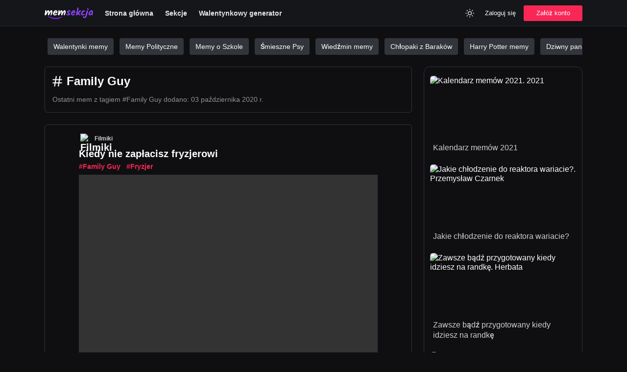

--- FILE ---
content_type: text/html; charset=utf-8
request_url: https://memsekcja.pl/tag/family-guy
body_size: 7590
content:
<!DOCTYPE html>
<html lang="pl">
<head>
  <meta charset="utf-8" />
  <link rel="preconnect" href="https://fundingchoicesmessages.google.com" />
  <link rel="preconnect" href="https://memy.memsekcja.pl" />
  <link rel="dns-prefetch" href="https://pagead2.googlesyndication.com" />
  <link rel="dns-prefetch" href="https://memy.memsekcja.pl" />
  

  <meta http-equiv="Content-Security-Policy" content="frame-src * 'unsafe-inline' 'unsafe-eval'; script-src * 'unsafe-inline' 'unsafe-eval'; worker-src * 'unsafe-inline' 'unsafe-eval'" />
  <link rel="preload" href="/build/ad-placeholder-light.f28b9995.svg" as="image" />
  <link rel="preload" href="/build/roboto-latin-ext-400-normal.5dc81269.woff2" as="font" type="font/woff2" crossorigin="anonymous" />
  <link rel="preload" href="/build/roboto-latin-ext-500-normal.0b0e1ce9.woff2" as="font" type="font/woff2" crossorigin="anonymous" />
  <link rel="preload" href="/build/roboto-latin-ext-700-normal.f74422f6.woff2" as="font" type="font/woff2" crossorigin="anonymous" />
  <link rel="preload" href="https://memy.memsekcja.pl/videos/D6oPiK2.mem.mp4" as="video" type="video/mp4" crossorigin="anonymous" />
  
  <link rel="preload" href="/build/main.css?v=ldYwGC79Q" as="style" crossorigin="anonymous" />
  <link rel="stylesheet" href="/build/main.css?v=ldYwGC79Q" crossorigin="anonymous" />
  <meta name="viewport" content="width=device-width, initial-scale=1, maximum-scale=5" />
  <link rel="apple-touch-icon" sizes="180x180" href="/apple-touch-icon.png?v=ldYwGC79Q" />
  <link rel="icon" type="image/png" sizes="32x32" href="/favicon-32x32.png?v=ldYwGC79Q" />
  <link rel="icon" type="image/png" sizes="16x16" href="/favicon-16x16.png?v=ldYwGC79Q" />
  <link rel="manifest" href="/site.webmanifest?v=ldYwGC79Q" />
  <link rel="mask-icon" href="/safari-pinned-tab.svg?v=ldYwGC79Q" color="#4000d4">
  <meta name="msapplication-TileColor" content="#151515" />
  <meta name="theme-color" content="#151515" />
  <title>Family  Guy - Najlepsze memy | MemSekcja</title>
  <meta property="og:title" content="Family  Guy - Najlepsze memy | MemSekcja" />
  <meta name="twitter:title" property="twitter:title" content="Family  Guy - Najlepsze memy | MemSekcja" />
  <meta name="description" content="Aktualne memy, zabawne gify i śmieszne filmiki oznaczone tagiem Family  Guy. MemSekcja.pl to zdecydowanie najlepszy serwis z memami w Polsce. Sprawdź!" />
  <meta property="og:description" content="Aktualne memy, zabawne gify i śmieszne filmiki oznaczone tagiem Family  Guy. MemSekcja.pl to zdecydowanie najlepszy serwis z memami w Polsce. Sprawdź!" />
  <meta name="twitter:description" content="Aktualne memy, zabawne gify i śmieszne filmiki oznaczone tagiem Family  Guy. MemSekcja.pl to zdecydowanie najlepszy serwis z memami w Polsce. Sprawdź!" />
  <meta property="og:image" content="https://memsekcja.pl/memsekcja-cover.png" /> 
  <meta property="og:image:url" content="https://memsekcja.pl/memsekcja-cover.png" /> 
  <meta property="og:image:type" content="image/jpeg" /> 
  <meta property="og:image:width" content="1200" /> 
  <meta property="og:image:height" content="630" /> 
  <meta name="twitter:image" content="https://memsekcja.pl/memsekcja-cover.png" />
  <meta property="og:site_name" content="MEMSEKCJA.pl" />
  <meta name="twitter:site" content="@memsekcja" />
  <meta name="twitter:card" content="summary_large_image" />
  <meta property="og:type" content="website" />
  <meta property="fb:app_id" content="802954483869338" />
  <meta property="og:url" content="https://memsekcja.pl/tag/family-guy" />
  <link rel="canonical" href="https://memsekcja.pl/tag/family-guy" />
  
  <script type="application/ld+json">{ "@context": "https://schema.org", "@type": "Organization", "name": "MemSekcja.pl", "url": "https://memsekcja.pl", "logo": "https://memsekcja.pl/android-chrome-512x512.png?v=ldYwGC79Q", "sameAs": ["https://www.facebook.com/memsekcja", "https://twitter.com/memsekcja", "https://www.instagram.com/memsekcja", "https://www.youtube.com/memsekcja", "https://pinterest.com/memsekcja", "https://www.tiktok.com/@memsekcja"] }</script>
  <script type="application/ld+json">{"@context":"http://schema.org","@type":"ItemList","mainEntityOfPage":{"@type":"CollectionPage","@id":"https://memsekcja.pl/tag/family-guy/","lastReviewed":"2020-10-03T09:54:52.668Z"},"itemListElement":[{"@type":"ListItem","position":1,"url":"https://memsekcja.pl/mem/kiedy-nie-zaplacisz-fryzjerowi/D6oPiK2"},{"@type":"ListItem","position":2,"url":"https://memsekcja.pl/mem/niewidzialna-petla/D91-sDVpx"},{"@type":"ListItem","position":3,"url":"https://memsekcja.pl/mem/jak-obejsc-zakaz-prostytucji/sZN4NO1er"}]}</script>

</head>
<body class="dark">
  <header class="header">
    <div class="header-content">
      <a class="_logo" href="/" title="Śmieszne Memy">
        <img class="logo" src="/logo_memsekcja_white.svg" alt="Śmieszne Memy" width="99" height="24" />
      </a>
      <nav class="nav nav-desktop">
        <ul class="nav-list">
          <li>
            <a href="/">
              Strona główna
            </a>
          </li>
          <li>
            <a href="/sekcje">
               Sekcje
            </a>
          </li>
          <li>
            <a href="/kartki-walentynkowe">
               Walentynkowy generator
            </a>
          </li>
        </ul>
      </nav>
      <div class="nav-right">
        <div class="usability">
          <button class="btn btn-header btn-square theme-toggle" aria-label="Zmień kolor">
            <svg width="20" height="20" viewBox="0 0 24 24" fill="none" xmlns="http://www.w3.org/2000/svg"><path d="M17.5 17.5L19 19M20 12H22M6.5 6.5L5 5M17.5 6.5L19 5M6.5 17.5L5 19M2 12H4M12 2V4M12 20V22M16 12C16 14.2091 14.2091 16 12 16C9.79086 16 8 14.2091 8 12C8 9.79086 9.79086 8 12 8C14.2091 8 16 9.79086 16 12Z" stroke="currentColor" stroke-width="1.5" stroke-linecap="round" stroke-linejoin="round"></path></svg>
          </button>
        </div>
        <div class="nav-login nav-desktop">
          <button class="btn btn-header login-toggle">Zaloguj się</button>
          <button class="btn btn-primary btn-md register-toggle">Załóż konto</button>
        </div>
        <div class="nav-mobile">
          <div class="dropdown">
            <button class="dropdown-toggle btn-menu" aria-label="Menu">
              <svg width="30" height="30" viewBox="0 0 24 24" fill="none" xmlns="http://www.w3.org/2000/svg">
                <line x1="5" y1="7" x2="19" y2="7" stroke="currentColor" stroke-width="1.5" stroke-linecap="round" stroke-linejoin="round"></line>
                <line x1="5" y1="12" x2="19" y2="12" stroke="currentColor" stroke-width="1.5" stroke-linecap="round" stroke-linejoin="round"></line>
                <line x1="5" y1="17" x2="19" y2="17" stroke="currentColor" stroke-width="1.5" stroke-linecap="round" stroke-linejoin="round"></line>
              </svg>
            </button>
            <div class="dropdown-menu hidden">
              <ul class="dropdown-list">
                <li class="dropdown-item">
                  <a href="/">
                    <svg width="24" height="24" viewBox="0 0 24 24" fill="none" xmlns="http://www.w3.org/2000/svg"><path d="M3 10.25V20C3 20.5523 3.44771 21 4 21H8.42857C8.98086 21 9.42857 20.5523 9.42857 20V13.2857H14.5714V20C14.5714 20.5523 15.0191 21 15.5714 21H20C20.5523 21 21 20.5523 21 20V10.25C21 9.93524 20.8518 9.63885 20.6 9.45L12 3L3.4 9.45C3.14819 9.63885 3 9.93524 3 10.25Z" stroke="currentColor" stroke-width="1.5" stroke-linecap="round" stroke-linejoin="round"></path></svg>
                    Strona główna
                  </a>
                </li>
                <li class="dropdown-item">
                  <a href="/nowe">
                    <svg width="24" height="24" viewBox="0 0 24 24" fill="none" xmlns="http://www.w3.org/2000/svg"><circle cx="12" cy="12" r="10" stroke="currentColor" stroke-width="1.5" stroke-linecap="round" stroke-linejoin="round"></circle><path d="M12 6V12L16 16" stroke="currentColor" stroke-width="1.5" stroke-linecap="round" stroke-linejoin="round"></path></svg>
                    Poczekalnia
                  </a>
                </li>
                  <li class="dropdown-item">
                  <button class="login-toggle">
                    <svg width="24" height="24" viewBox="0 0 24 24" fill="none" xmlns="http://www.w3.org/2000/svg"><path d="M20 12H9" stroke="currentColor" stroke-width="1.5" stroke-linecap="round" stroke-linejoin="round"></path><path d="M16 7L21 12L16 17" stroke="currentColor" stroke-width="1.5" stroke-linecap="round" stroke-linejoin="round"></path><path d="M3 3L3 21" stroke="currentColor" stroke-width="1.5" stroke-linecap="round" stroke-linejoin="round"></path></svg>
                   Dodaj mem
                  </button>
                </li>
                <li class="dropdown-item">
                  <a href="/sekcje">
                    <svg width="24" height="24" viewBox="0 0 24 24" fill="none" xmlns="http://www.w3.org/2000/svg"><rect x="3" y="3" width="9" height="9" rx="1" stroke="currentColor" stroke-width="1.5" stroke-linecap="round" stroke-linejoin="round"></rect><rect x="16" y="16" width="5" height="5" rx="0.5" stroke="currentColor" stroke-width="1.5" stroke-linecap="round" stroke-linejoin="round"></rect><rect x="16" y="7" width="5" height="5" rx="0.5" stroke="currentColor" stroke-width="1.5" stroke-linecap="round" stroke-linejoin="round"></rect><rect x="7" y="16" width="5" height="5" rx="0.5" stroke="currentColor" stroke-width="1.5" stroke-linecap="round" stroke-linejoin="round"></rect></svg>
                    Sekcje
                  </a>
                </li>
                
                <li class="dropdown-item">
                  <button class="login-toggle">
                    <svg width="24" height="24" viewBox="0 0 24 24" fill="none" xmlns="http://www.w3.org/2000/svg"><path d="M20 12H9" stroke="currentColor" stroke-width="1.5" stroke-linecap="round" stroke-linejoin="round"></path><path d="M16 7L21 12L16 17" stroke="currentColor" stroke-width="1.5" stroke-linecap="round" stroke-linejoin="round"></path><path d="M3 3L3 21" stroke="currentColor" stroke-width="1.5" stroke-linecap="round" stroke-linejoin="round"></path></svg>
                    Zaloguj się
                  </button>
                </li>
                <li class="dropdown-item">
                  <button class="register-toggle">
                    <svg width="24" height="24" viewBox="0 0 24 24" fill="none" xmlns="http://www.w3.org/2000/svg"><circle cx="9" cy="7" r="4" stroke="currentColor" stroke-width="1.5" stroke-linecap="round" stroke-linejoin="round"></circle><path d="M2 21V17C2 15.8954 2.89543 15 4 15H14C15.1046 15 16 15.8954 16 17V21" stroke="currentColor" stroke-width="1.5" stroke-linecap="round" stroke-linejoin="round"></path><path d="M19 8V14M16 11H22" stroke="currentColor" stroke-width="1.5" stroke-linecap="round" stroke-linejoin="round"></path></svg>
                    Załóż konto
                  </button>
                </li>
              </ul>
            </div>
          </div>
        </div>
    </div>
  </header>  <main class="container">
    <div class="promoted-tags">
      <a href="/sekcja/walentynki-memy">Walentynki memy</a>
      <a href="/sekcja/polityka">Memy Polityczne</a>
      <a href="/sekcja/memy-o-szkole">Memy o Szkole</a>
      <a href="/sekcja/psy">Śmieszne Psy</a>
      <a href="/sekcja/wiedzmin">Wiedźmin memy</a>
      <a href="/sekcja/chlopaki-z-barakow">Chłopaki z Baraków</a>
      <a href="/sekcja/harry-potter">Harry Potter memy</a>
      <a href="/sekcja/pan-ze-stocka">Dziwny pan ze stocku</a>
      <a href="/sekcja/robert-maklowicz">Robert Makłowicz memy</a>
      <a href="/tag/praca">Praca</a>
      <a href="/tag/grzegorz-floryda">Grzegorz Floryda memy</a>
      <a href="/tag/podlasie-memy">Podlasie Memy</a>
      <a href="/tag/święty-mikołaj">Święty Mikołaj</a>
      <a href="/tag/bmw">BMW memy</a>
      <a href="/tag/miłego-wtorku">Miłego wtorku</a>
      <a href="/tag/łukasz-mejza">Łukasz Mejza memy</a>
      <a href="/tag/inflacja">Inflacja memy</a>
      <a href="/tag/pis">PiS memy</a>
      <a href="https://krzyzowkaa.pl/">Hasła i definicje do krzyżówek</a>
      <a href="https://ireceivesms.com/">Receive SMS online</a>
    </div>
    

    <div class="memes">
    <div class="content">
        <div class="card">
           <script type="application/ld+json"> { "@context": "https://schema.org", "@type": "BreadcrumbList", "itemListElement": [ { "@type": "ListItem", "position": 1, "name": "Tag", "item": "https://memsekcja.pl/tagi/" }, { "@type": "ListItem", "position": 2, "name": "Family  Guy", "item": "https://memsekcja.pl/tag/family-guy/" } ] }</script>
            <div class="page-tag-title">
                <svg width="26" height="26" viewBox="0 0 24 24" fill="none" xmlns="http://www.w3.org/2000/svg"><path d="M4 9H20M4 15H20M10 3L7 21M17 3L14 21" stroke="currentColor" stroke-width="2" stroke-linecap="round" stroke-linejoin="round"></path></svg>
                <h1>Family  Guy</h1>
            </div>
                <p class="meme-meta tag-meta">
                    <span class="meme-date">
                        Ostatni mem z tagiem #Family  Guy dodano:
                        <time dateTime="2020-10-03T09:54:52.668Z">03 października 2020 r.</time>
                    </span>
                </p>
        </div>
            
            <article class="card meme">
              <div class="meme-head">
                 <h2 class="title">
                  <div class="meme-category">
                    <a href="/sekcja/filmy" class="category">
                      <img
                        
                        width="20"
                        height="20"
                        
                        
                        src="https://memy.memsekcja.pl/categories/ds2kGYuDa.png"
                        alt="Filmiki"
                      />
                      <span>
                        Filmiki
                      </span>
                    </a>
                  </div>
                  <a class="meme-link" href=/mem/kiedy-nie-zaplacisz-fryzjerowi/D6oPiK2>
                   Kiedy nie zapłacisz fryzjerowi
                  </a>
                  </h2>
                <div class="meme-meta">
                  <div class="meme-tags">
                      <a class="meme-tag" href="/tag/family-guy">#Family  Guy</a>
                      <a class="meme-tag" href="/tag/fryzjer">#Fryzjer</a>
                  </div>
                </div>
              </div>
              <div class="meme-media">
                  <video
                    data-poster="https://memy.memsekcja.pl/"
                    width="610"
                    id="video-"
                    class="lazy meme-video"
                    data-aspect="1.33"
                    style="min-height:225.56390977443607px;"
                    autoPlay
                    playsInline
                    muted
                    loop
                    controls
                  >
                    <source src="https://memy.memsekcja.pl/videos/D6oPiK2.mem.mp4" />
                  </video>
            
              </div>
              
              <div class="meme-foot">
                <div class="foot-inner">
                  <div class="foot-left">
                    <button data-id="D6oPiK2" data-likes="493" data-type="up" class="btn-meme btn-like" aria-label="Polub Mem">
                        <svg width="20" height="20" viewBox="0 0 24 24" fill="none" xmlns="http://www.w3.org/2000/svg"><path d="M12 4V20M4 12H20" stroke="currentColor" stroke-width="1.5" stroke-linecap="round" stroke-linejoin="round"></path></svg>
                        <span class="likes">
                          493
                        </span>
                      </button>
                      <button data-id="D6oPiK2" data-likes="57" data-type="down" class="btn-meme btn-like" aria-label="Polub Mem">
                          <svg width="20" height="20" viewBox="0 0 24 24" fill="none" xmlns="http://www.w3.org/2000/svg"><line x1="5" y1="12" x2="19" y2="12" stroke="currentColor" stroke-width="1.5" stroke-linecap="round" stroke-linejoin="round"></line></svg>
                          <span class="likes">
                          57
                        </span> 
                      </button>
                     <a href="/mem/kiedy-nie-zaplacisz-fryzjerowi/D6oPiK2" class="btn-meme" title="Komentarze">
                      <svg width="20" height="20" viewBox="0 0 24 24" fill="none" xmlns="http://www.w3.org/2000/svg">
                        <path
                          d="M3 5V20.7929C3 21.2383 3.53857 21.4614 3.85355 21.1464L7.70711 17.2929C7.89464 17.1054 8.149 17 8.41421 17H19C20.1046 17 21 16.1046 21 15V5C21 3.89543 20.1046 3 19 3H5C3.89543 3 3 3.89543 3 5Z"
                          stroke="currentColor"
                          stroke-width="1.5"
                          stroke-linecap="round"
                          stroke-linejoin="round"
                        ></path>
                      </svg>
                        <span class="likes">Skomentuj</span>
                    </a>
                  </div>
                  <div class="foot-right">
                    <div class="dropdown">
                        <button class="btn-meme btn-sharer dropdown-toggle" aria-label="Udostępnij">
                            <svg width="18" height="18" viewBox="0 0 24 24" fill="none" xmlns="http://www.w3.org/2000/svg">
                                <path
                                d="M3 14V20C3 21.1046 3.89543 22 5 22H19C20.1046 22 21 21.1046 21 20V14"
                                stroke="currentColor"
                                stroke-width="1.5"
                                stroke-linecap="round"
                                stroke-linejoin="round"
                                ></path>
                                <path
                                d="M12 17V3M12 3L7 8.44446M12 3L17 8.44444"
                                stroke="currentColor"
                                stroke-width="1.5"
                                stroke-linecap="round"
                                stroke-linejoin="round"
                                ></path>
                            </svg>
                        </button>
                        <div class="sharer dropdown-menu hidden">
                            <ul class="dropdown-list">
                                <li class="dropdown-item">
                                    <button class="btn-copy" data-url="/mem/kiedy-nie-zaplacisz-fryzjerowi/D6oPiK2" aria-label="Kopiuj">
                                        <svg width="20" height="20" viewBox="0 0 24 24" fill="none" xmlns="http://www.w3.org/2000/svg"><rect x="9" y="9" width="13" height="13" rx="2" stroke="currentColor" stroke-width="1.5" stroke-linecap="round" stroke-linejoin="round"></rect><path d="M5 15H4C2.89543 15 2 14.1046 2 13V4C2 2.89543 2.89543 2 4 2H13C14.1046 2 15 2.89543 15 4V5" stroke="currentColor" stroke-width="1.5" stroke-linecap="round" stroke-linejoin="round"></path></svg>
                                        <span>Kopiuj link</span>
                                    </button>
                                </li>
                                <li class="dropdown-item">
                                    <a href="https://www.facebook.com/sharer/sharer.php?u=https://memsekcja.pl/mem/kiedy-nie-zaplacisz-fryzjerowi/D6oPiK2?ref=fb-share" target="_blank" rel="nofollow" class="btn-sharing-event" data-type="Facebook">
                                        <img src="/images/f_logo_blue.png" loading="lazy" alt="" />
                                        <span>Facebook</span>
                                    </a>
                                </li>
                                <li class="dropdown-item mobile">
                                    <a href="fb-messenger://share/?link=https://memsekcja.pl/mem/kiedy-nie-zaplacisz-fryzjerowi/D6oPiK2?ref=fb-messenger" rel="nofollow" class="btn-sharing-event" data-type="Messenger">
                                        <img src="/images/messenger.png" loading="lazy" alt="" />
                                        <span>Messenger</span>
                                    </a>
                                </li>
                                <li class="dropdown-item">
                                    <a href="https://api.whatsapp.com/send?text=https://memsekcja.pl/mem/kiedy-nie-zaplacisz-fryzjerowi/D6oPiK2?ref=whatsapp" target="_blank" rel="nofollow" class="btn-sharing-event" data-type="WhatsApp">
                                        <img src="/images/whatsapp.png" loading="lazy" alt="WhatsApp" />
                                        <span>WhatsApp</span>
                                    </a>
                                </li>
                                <li class="dropdown-item">
                                    <a href="https://twitter.com/intent/tweet?text=Zobacz%20https://memsekcja.pl/mem/kiedy-nie-zaplacisz-fryzjerowi/D6oPiK2&via=memsekcja" target="_blank" rel="nofollow" class="btn-sharing-event" data-type="Twitter">
                                        <img src="/images/twitter.png" loading="lazy" alt="" />
                                        <span>Twitter</span>
                                    </a>
                                </li>
                                <li class="dropdown-item">
                                    <a href="http://www.reddit.com/submit?title=Kiedy nie zapłacisz fryzjerowi&url=https://memsekcja.pl/mem/kiedy-nie-zaplacisz-fryzjerowi/D6oPiK2?ref=reddit" target="_blank" rel="nofollow" class="btn-sharing-event" data-type="Reddit">
                                        <img src="/images/reddit.png" loading="lazy" alt="" />
                                        <span>Reddit</span>
                                    </a>
                                </li>
                                    <li class="dropdown-item">
                                        <button class="btn-download" data-name="kiedy-nie-zaplacisz-fryzjerowi" data-media="videos/D6oPiK2.mem.mp4" aria-label="Kopiuj">
                                            <svg width="20" height="20" viewBox="0 0 24 24" fill="none" xmlns="http://www.w3.org/2000/svg"><path d="M3 14V20C3 21.1046 3.89543 22 5 22H19C20.1046 22 21 21.1046 21 20V14" stroke="currentColor" stroke-width="1.5" stroke-linecap="round" stroke-linejoin="round"></path><path d="M12 3V17M12 17L7 11.5555M12 17L17 11.5556" stroke="currentColor" stroke-width="1.5" stroke-linecap="round" stroke-linejoin="round"></path></svg>
                                            <span>Pobierz filmik</span>
                                        </button>
                                    </li>
                            </ul>
                        </div>
                    </div>        
                  </div>
                </div>
              </div>
              <div class="meme-share">
                <a class="btn-meme-share btn-facebook btn-sharing-event" data-type="Facebook" href="https://www.facebook.com/sharer/sharer.php?u=https://memsekcja.pl/mem/kiedy-nie-zaplacisz-fryzjerowi/D6oPiK2?ref=fb-share" target="_blank" rel="nofollow">
                  <img src="/images/f_logo_blue.png" loading="lazy" alt="" />
                </a>
                <a class="btn-meme-share btn-messenger btn-sharing-event" data-type="Messenger" href="fb-messenger://share/?link=https://memsekcja.pl/mem/kiedy-nie-zaplacisz-fryzjerowi/D6oPiK2?ref=fb-messenger" rel="nofollow">
                  <img src="/images/messenger.png" loading="lazy" alt="" />
                </a>
                <a class="btn-meme-share btn-whatsapp btn-sharing-event" data-type="Twitter" href="https://twitter.com/intent/tweet?text=Zobacz%20https://memsekcja.pl/mem/kiedy-nie-zaplacisz-fryzjerowi/D6oPiK2?ref=twitter&via=memsekcja" target="_blank" rel="nofollow">
                  <img src="/images/twitter.png" loading="lazy" alt="" />
                </a>
                <a class="btn-meme-share btn-whatsapp btn-sharing-event" data-type="Reddit" href="http://www.reddit.com/submit?title=Kiedy nie zapłacisz fryzjerowi&url=https://memsekcja.pl/mem/kiedy-nie-zaplacisz-fryzjerowi/D6oPiK2?ref=reddit" target="_blank" rel="nofollow">
                  <img src="/images/reddit.png" loading="lazy" alt="" />
                </a>
                <a class="btn-meme-share btn-whatsapp btn-sharing-event" data-type="Whatsapp" href="https://api.whatsapp.com/send?text=https://memsekcja.pl/mem/kiedy-nie-zaplacisz-fryzjerowi/D6oPiK2?ref=whatsapp" target="_blank" rel="nofollow">
                  <img src="/images/whatsapp.png" loading="lazy" alt="" />
                </a>
            
              </div>
            </article>
            
            
            
            <article class="card meme">
              <div class="meme-head">
                 <h2 class="title">
                  <div class="meme-category">
                    <a href="/sekcja/filmy" class="category">
                      <img
                        loading="lazy"
                        width="20"
                        height="20"
                        
                        class="lazy"
                        src="https://memy.memsekcja.pl/categories/ds2kGYuDa.png"
                        alt="Filmiki"
                      />
                      <span>
                        Filmiki
                      </span>
                    </a>
                  </div>
                  <a class="meme-link" href=/mem/niewidzialna-petla/D91-sDVpx>
                   Niewidzialna pętla
                  </a>
                  </h2>
                <div class="meme-meta">
                  <div class="meme-tags">
                      <a class="meme-tag" href="/tag/family-guy">#Family  Guy</a>
                  </div>
                </div>
              </div>
              <div class="meme-media">
                  <video
                    data-poster="https://memy.memsekcja.pl/"
                    width="610"
                    id="video-"
                    class="lazy meme-video"
                    data-aspect="1.78"
                    style="min-height:168.53932584269663px;"
                    autoPlay
                    playsInline
                    muted
                    loop
                    controls
                  >
                    <source src="https://memy.memsekcja.pl/videos/D91-sDVpx.mp4" />
                  </video>
            
              </div>
              
              <div class="meme-foot">
                <div class="foot-inner">
                  <div class="foot-left">
                    <button data-id="D91-sDVpx" data-likes="124" data-type="up" class="btn-meme btn-like" aria-label="Polub Mem">
                        <svg width="20" height="20" viewBox="0 0 24 24" fill="none" xmlns="http://www.w3.org/2000/svg"><path d="M12 4V20M4 12H20" stroke="currentColor" stroke-width="1.5" stroke-linecap="round" stroke-linejoin="round"></path></svg>
                        <span class="likes">
                          124
                        </span>
                      </button>
                      <button data-id="D91-sDVpx" data-likes="11" data-type="down" class="btn-meme btn-like" aria-label="Polub Mem">
                          <svg width="20" height="20" viewBox="0 0 24 24" fill="none" xmlns="http://www.w3.org/2000/svg"><line x1="5" y1="12" x2="19" y2="12" stroke="currentColor" stroke-width="1.5" stroke-linecap="round" stroke-linejoin="round"></line></svg>
                          <span class="likes">
                          11
                        </span> 
                      </button>
                     <a href="/mem/niewidzialna-petla/D91-sDVpx" class="btn-meme" title="Komentarze">
                      <svg width="20" height="20" viewBox="0 0 24 24" fill="none" xmlns="http://www.w3.org/2000/svg">
                        <path
                          d="M3 5V20.7929C3 21.2383 3.53857 21.4614 3.85355 21.1464L7.70711 17.2929C7.89464 17.1054 8.149 17 8.41421 17H19C20.1046 17 21 16.1046 21 15V5C21 3.89543 20.1046 3 19 3H5C3.89543 3 3 3.89543 3 5Z"
                          stroke="currentColor"
                          stroke-width="1.5"
                          stroke-linecap="round"
                          stroke-linejoin="round"
                        ></path>
                      </svg>
                        <span class="likes">Skomentuj</span>
                    </a>
                  </div>
                  <div class="foot-right">
                    <div class="dropdown">
                        <button class="btn-meme btn-sharer dropdown-toggle" aria-label="Udostępnij">
                            <svg width="18" height="18" viewBox="0 0 24 24" fill="none" xmlns="http://www.w3.org/2000/svg">
                                <path
                                d="M3 14V20C3 21.1046 3.89543 22 5 22H19C20.1046 22 21 21.1046 21 20V14"
                                stroke="currentColor"
                                stroke-width="1.5"
                                stroke-linecap="round"
                                stroke-linejoin="round"
                                ></path>
                                <path
                                d="M12 17V3M12 3L7 8.44446M12 3L17 8.44444"
                                stroke="currentColor"
                                stroke-width="1.5"
                                stroke-linecap="round"
                                stroke-linejoin="round"
                                ></path>
                            </svg>
                        </button>
                        <div class="sharer dropdown-menu hidden">
                            <ul class="dropdown-list">
                                <li class="dropdown-item">
                                    <button class="btn-copy" data-url="/mem/niewidzialna-petla/D91-sDVpx" aria-label="Kopiuj">
                                        <svg width="20" height="20" viewBox="0 0 24 24" fill="none" xmlns="http://www.w3.org/2000/svg"><rect x="9" y="9" width="13" height="13" rx="2" stroke="currentColor" stroke-width="1.5" stroke-linecap="round" stroke-linejoin="round"></rect><path d="M5 15H4C2.89543 15 2 14.1046 2 13V4C2 2.89543 2.89543 2 4 2H13C14.1046 2 15 2.89543 15 4V5" stroke="currentColor" stroke-width="1.5" stroke-linecap="round" stroke-linejoin="round"></path></svg>
                                        <span>Kopiuj link</span>
                                    </button>
                                </li>
                                <li class="dropdown-item">
                                    <a href="https://www.facebook.com/sharer/sharer.php?u=https://memsekcja.pl/mem/niewidzialna-petla/D91-sDVpx?ref=fb-share" target="_blank" rel="nofollow" class="btn-sharing-event" data-type="Facebook">
                                        <img src="/images/f_logo_blue.png" loading="lazy" alt="" />
                                        <span>Facebook</span>
                                    </a>
                                </li>
                                <li class="dropdown-item mobile">
                                    <a href="fb-messenger://share/?link=https://memsekcja.pl/mem/niewidzialna-petla/D91-sDVpx?ref=fb-messenger" rel="nofollow" class="btn-sharing-event" data-type="Messenger">
                                        <img src="/images/messenger.png" loading="lazy" alt="" />
                                        <span>Messenger</span>
                                    </a>
                                </li>
                                <li class="dropdown-item">
                                    <a href="https://api.whatsapp.com/send?text=https://memsekcja.pl/mem/niewidzialna-petla/D91-sDVpx?ref=whatsapp" target="_blank" rel="nofollow" class="btn-sharing-event" data-type="WhatsApp">
                                        <img src="/images/whatsapp.png" loading="lazy" alt="WhatsApp" />
                                        <span>WhatsApp</span>
                                    </a>
                                </li>
                                <li class="dropdown-item">
                                    <a href="https://twitter.com/intent/tweet?text=Zobacz%20https://memsekcja.pl/mem/niewidzialna-petla/D91-sDVpx&via=memsekcja" target="_blank" rel="nofollow" class="btn-sharing-event" data-type="Twitter">
                                        <img src="/images/twitter.png" loading="lazy" alt="" />
                                        <span>Twitter</span>
                                    </a>
                                </li>
                                <li class="dropdown-item">
                                    <a href="http://www.reddit.com/submit?title=Niewidzialna pętla&url=https://memsekcja.pl/mem/niewidzialna-petla/D91-sDVpx?ref=reddit" target="_blank" rel="nofollow" class="btn-sharing-event" data-type="Reddit">
                                        <img src="/images/reddit.png" loading="lazy" alt="" />
                                        <span>Reddit</span>
                                    </a>
                                </li>
                                    <li class="dropdown-item">
                                        <button class="btn-download" data-name="niewidzialna-petla" data-media="videos/D91-sDVpx.mp4" aria-label="Kopiuj">
                                            <svg width="20" height="20" viewBox="0 0 24 24" fill="none" xmlns="http://www.w3.org/2000/svg"><path d="M3 14V20C3 21.1046 3.89543 22 5 22H19C20.1046 22 21 21.1046 21 20V14" stroke="currentColor" stroke-width="1.5" stroke-linecap="round" stroke-linejoin="round"></path><path d="M12 3V17M12 17L7 11.5555M12 17L17 11.5556" stroke="currentColor" stroke-width="1.5" stroke-linecap="round" stroke-linejoin="round"></path></svg>
                                            <span>Pobierz filmik</span>
                                        </button>
                                    </li>
                            </ul>
                        </div>
                    </div>        
                  </div>
                </div>
              </div>
              <div class="meme-share">
                <a class="btn-meme-share btn-facebook btn-sharing-event" data-type="Facebook" href="https://www.facebook.com/sharer/sharer.php?u=https://memsekcja.pl/mem/niewidzialna-petla/D91-sDVpx?ref=fb-share" target="_blank" rel="nofollow">
                  <img src="/images/f_logo_blue.png" loading="lazy" alt="" />
                </a>
                <a class="btn-meme-share btn-messenger btn-sharing-event" data-type="Messenger" href="fb-messenger://share/?link=https://memsekcja.pl/mem/niewidzialna-petla/D91-sDVpx?ref=fb-messenger" rel="nofollow">
                  <img src="/images/messenger.png" loading="lazy" alt="" />
                </a>
                <a class="btn-meme-share btn-whatsapp btn-sharing-event" data-type="Twitter" href="https://twitter.com/intent/tweet?text=Zobacz%20https://memsekcja.pl/mem/niewidzialna-petla/D91-sDVpx?ref=twitter&via=memsekcja" target="_blank" rel="nofollow">
                  <img src="/images/twitter.png" loading="lazy" alt="" />
                </a>
                <a class="btn-meme-share btn-whatsapp btn-sharing-event" data-type="Reddit" href="http://www.reddit.com/submit?title=Niewidzialna pętla&url=https://memsekcja.pl/mem/niewidzialna-petla/D91-sDVpx?ref=reddit" target="_blank" rel="nofollow">
                  <img src="/images/reddit.png" loading="lazy" alt="" />
                </a>
                <a class="btn-meme-share btn-whatsapp btn-sharing-event" data-type="Whatsapp" href="https://api.whatsapp.com/send?text=https://memsekcja.pl/mem/niewidzialna-petla/D91-sDVpx?ref=whatsapp" target="_blank" rel="nofollow">
                  <img src="/images/whatsapp.png" loading="lazy" alt="" />
                </a>
            
              </div>
            </article>
            
            
            
            <article class="card meme">
              <div class="meme-head">
                 <h2 class="title">
                  <div class="meme-category">
                    <a href="/sekcja/filmy" class="category">
                      <img
                        loading="lazy"
                        width="20"
                        height="20"
                        
                        class="lazy"
                        src="https://memy.memsekcja.pl/categories/ds2kGYuDa.png"
                        alt="Filmiki"
                      />
                      <span>
                        Filmiki
                      </span>
                    </a>
                  </div>
                  <a class="meme-link" href=/mem/jak-obejsc-zakaz-prostytucji/sZN4NO1er>
                   Jak obejść zakaz prostytucji
                  </a>
                  </h2>
                <div class="meme-meta">
                  <div class="meme-tags">
                      <a class="meme-tag" href="/tag/family-guy">#Family  Guy</a>
                  </div>
                </div>
              </div>
              <div class="meme-media">
                  <video
                    data-poster="https://memy.memsekcja.pl/"
                    width="610"
                    id="video-"
                    class="lazy meme-video"
                    data-aspect="1.77"
                    style="min-height:169.4915254237288px;"
                    autoPlay
                    playsInline
                    muted
                    loop
                    controls
                  >
                    <source src="https://memy.memsekcja.pl/videos/sZN4NO1er.mp4" />
                  </video>
            
              </div>
              
              <div class="meme-foot">
                <div class="foot-inner">
                  <div class="foot-left">
                    <button data-id="sZN4NO1er" data-likes="151" data-type="up" class="btn-meme btn-like" aria-label="Polub Mem">
                        <svg width="20" height="20" viewBox="0 0 24 24" fill="none" xmlns="http://www.w3.org/2000/svg"><path d="M12 4V20M4 12H20" stroke="currentColor" stroke-width="1.5" stroke-linecap="round" stroke-linejoin="round"></path></svg>
                        <span class="likes">
                          151
                        </span>
                      </button>
                      <button data-id="sZN4NO1er" data-likes="10" data-type="down" class="btn-meme btn-like" aria-label="Polub Mem">
                          <svg width="20" height="20" viewBox="0 0 24 24" fill="none" xmlns="http://www.w3.org/2000/svg"><line x1="5" y1="12" x2="19" y2="12" stroke="currentColor" stroke-width="1.5" stroke-linecap="round" stroke-linejoin="round"></line></svg>
                          <span class="likes">
                          10
                        </span> 
                      </button>
                     <a href="/mem/jak-obejsc-zakaz-prostytucji/sZN4NO1er" class="btn-meme" title="Komentarze">
                      <svg width="20" height="20" viewBox="0 0 24 24" fill="none" xmlns="http://www.w3.org/2000/svg">
                        <path
                          d="M3 5V20.7929C3 21.2383 3.53857 21.4614 3.85355 21.1464L7.70711 17.2929C7.89464 17.1054 8.149 17 8.41421 17H19C20.1046 17 21 16.1046 21 15V5C21 3.89543 20.1046 3 19 3H5C3.89543 3 3 3.89543 3 5Z"
                          stroke="currentColor"
                          stroke-width="1.5"
                          stroke-linecap="round"
                          stroke-linejoin="round"
                        ></path>
                      </svg>
                        <span class="likes">Skomentuj</span>
                    </a>
                  </div>
                  <div class="foot-right">
                    <div class="dropdown">
                        <button class="btn-meme btn-sharer dropdown-toggle" aria-label="Udostępnij">
                            <svg width="18" height="18" viewBox="0 0 24 24" fill="none" xmlns="http://www.w3.org/2000/svg">
                                <path
                                d="M3 14V20C3 21.1046 3.89543 22 5 22H19C20.1046 22 21 21.1046 21 20V14"
                                stroke="currentColor"
                                stroke-width="1.5"
                                stroke-linecap="round"
                                stroke-linejoin="round"
                                ></path>
                                <path
                                d="M12 17V3M12 3L7 8.44446M12 3L17 8.44444"
                                stroke="currentColor"
                                stroke-width="1.5"
                                stroke-linecap="round"
                                stroke-linejoin="round"
                                ></path>
                            </svg>
                        </button>
                        <div class="sharer dropdown-menu hidden">
                            <ul class="dropdown-list">
                                <li class="dropdown-item">
                                    <button class="btn-copy" data-url="/mem/jak-obejsc-zakaz-prostytucji/sZN4NO1er" aria-label="Kopiuj">
                                        <svg width="20" height="20" viewBox="0 0 24 24" fill="none" xmlns="http://www.w3.org/2000/svg"><rect x="9" y="9" width="13" height="13" rx="2" stroke="currentColor" stroke-width="1.5" stroke-linecap="round" stroke-linejoin="round"></rect><path d="M5 15H4C2.89543 15 2 14.1046 2 13V4C2 2.89543 2.89543 2 4 2H13C14.1046 2 15 2.89543 15 4V5" stroke="currentColor" stroke-width="1.5" stroke-linecap="round" stroke-linejoin="round"></path></svg>
                                        <span>Kopiuj link</span>
                                    </button>
                                </li>
                                <li class="dropdown-item">
                                    <a href="https://www.facebook.com/sharer/sharer.php?u=https://memsekcja.pl/mem/jak-obejsc-zakaz-prostytucji/sZN4NO1er?ref=fb-share" target="_blank" rel="nofollow" class="btn-sharing-event" data-type="Facebook">
                                        <img src="/images/f_logo_blue.png" loading="lazy" alt="" />
                                        <span>Facebook</span>
                                    </a>
                                </li>
                                <li class="dropdown-item mobile">
                                    <a href="fb-messenger://share/?link=https://memsekcja.pl/mem/jak-obejsc-zakaz-prostytucji/sZN4NO1er?ref=fb-messenger" rel="nofollow" class="btn-sharing-event" data-type="Messenger">
                                        <img src="/images/messenger.png" loading="lazy" alt="" />
                                        <span>Messenger</span>
                                    </a>
                                </li>
                                <li class="dropdown-item">
                                    <a href="https://api.whatsapp.com/send?text=https://memsekcja.pl/mem/jak-obejsc-zakaz-prostytucji/sZN4NO1er?ref=whatsapp" target="_blank" rel="nofollow" class="btn-sharing-event" data-type="WhatsApp">
                                        <img src="/images/whatsapp.png" loading="lazy" alt="WhatsApp" />
                                        <span>WhatsApp</span>
                                    </a>
                                </li>
                                <li class="dropdown-item">
                                    <a href="https://twitter.com/intent/tweet?text=Zobacz%20https://memsekcja.pl/mem/jak-obejsc-zakaz-prostytucji/sZN4NO1er&via=memsekcja" target="_blank" rel="nofollow" class="btn-sharing-event" data-type="Twitter">
                                        <img src="/images/twitter.png" loading="lazy" alt="" />
                                        <span>Twitter</span>
                                    </a>
                                </li>
                                <li class="dropdown-item">
                                    <a href="http://www.reddit.com/submit?title=Jak obejść zakaz prostytucji&url=https://memsekcja.pl/mem/jak-obejsc-zakaz-prostytucji/sZN4NO1er?ref=reddit" target="_blank" rel="nofollow" class="btn-sharing-event" data-type="Reddit">
                                        <img src="/images/reddit.png" loading="lazy" alt="" />
                                        <span>Reddit</span>
                                    </a>
                                </li>
                                    <li class="dropdown-item">
                                        <button class="btn-download" data-name="jak-obejsc-zakaz-prostytucji" data-media="videos/sZN4NO1er.mp4" aria-label="Kopiuj">
                                            <svg width="20" height="20" viewBox="0 0 24 24" fill="none" xmlns="http://www.w3.org/2000/svg"><path d="M3 14V20C3 21.1046 3.89543 22 5 22H19C20.1046 22 21 21.1046 21 20V14" stroke="currentColor" stroke-width="1.5" stroke-linecap="round" stroke-linejoin="round"></path><path d="M12 3V17M12 17L7 11.5555M12 17L17 11.5556" stroke="currentColor" stroke-width="1.5" stroke-linecap="round" stroke-linejoin="round"></path></svg>
                                            <span>Pobierz filmik</span>
                                        </button>
                                    </li>
                            </ul>
                        </div>
                    </div>        
                  </div>
                </div>
              </div>
              <div class="meme-share">
                <a class="btn-meme-share btn-facebook btn-sharing-event" data-type="Facebook" href="https://www.facebook.com/sharer/sharer.php?u=https://memsekcja.pl/mem/jak-obejsc-zakaz-prostytucji/sZN4NO1er?ref=fb-share" target="_blank" rel="nofollow">
                  <img src="/images/f_logo_blue.png" loading="lazy" alt="" />
                </a>
                <a class="btn-meme-share btn-messenger btn-sharing-event" data-type="Messenger" href="fb-messenger://share/?link=https://memsekcja.pl/mem/jak-obejsc-zakaz-prostytucji/sZN4NO1er?ref=fb-messenger" rel="nofollow">
                  <img src="/images/messenger.png" loading="lazy" alt="" />
                </a>
                <a class="btn-meme-share btn-whatsapp btn-sharing-event" data-type="Twitter" href="https://twitter.com/intent/tweet?text=Zobacz%20https://memsekcja.pl/mem/jak-obejsc-zakaz-prostytucji/sZN4NO1er?ref=twitter&via=memsekcja" target="_blank" rel="nofollow">
                  <img src="/images/twitter.png" loading="lazy" alt="" />
                </a>
                <a class="btn-meme-share btn-whatsapp btn-sharing-event" data-type="Reddit" href="http://www.reddit.com/submit?title=Jak obejść zakaz prostytucji&url=https://memsekcja.pl/mem/jak-obejsc-zakaz-prostytucji/sZN4NO1er?ref=reddit" target="_blank" rel="nofollow">
                  <img src="/images/reddit.png" loading="lazy" alt="" />
                </a>
                <a class="btn-meme-share btn-whatsapp btn-sharing-event" data-type="Whatsapp" href="https://api.whatsapp.com/send?text=https://memsekcja.pl/mem/jak-obejsc-zakaz-prostytucji/sZN4NO1er?ref=whatsapp" target="_blank" rel="nofollow">
                  <img src="/images/whatsapp.png" loading="lazy" alt="" />
                </a>
            
              </div>
            </article>
            
            

        <div class="pagination">
        
        
        
        <a class="btn btn-primary btn-hg btn-full-width" href="/">
          Strona główna
          <svg style="margin-left: 12px;margin-right:-6px" width="20" height="20" viewBox="0 0 24 24" fill="none" xmlns="http://www.w3.org/2000/svg"><path d="M8 4L16 12L8 20" stroke="#fff" stroke-width="1.5" stroke-linecap="round" stroke-linejoin="round"></path></svg>
        </a>
        
        
        </div>
        

    </div>
    <aside class="sidebar">
            <div class="card">
                    
                    
                    <a class="promoted" href="/mem/kalendarz-memow-2021/6w7jwDW" title="Kalendarz memów 2021">
                        <div class="promoted-image">
                            <picture>
                                <source type="image/webp" srcset="https://memy.memsekcja.pl/images/6w7jwDW.420.mem.webp" />
                                <img class="lazy" src="https://memy.memsekcja.pl/images/6w7jwDW.420.mem.jpeg" alt="Kalendarz memów 2021. 2021" />
                            </picture>
                        </div>
                        <h3 class="promoted-title">
                            Kalendarz memów 2021
                        </h3>
                    </a>
                    
                    
                    
                    <a class="promoted" href="/mem/jakie-chlodzenie-do-reaktora-wariacie/4QTArPA" title="Jakie chłodzenie do reaktora wariacie?">
                        <div class="promoted-image">
                            <picture>
                                <source type="image/webp" srcset="https://memy.memsekcja.pl/images/4QTArPA.888.mem.webp" />
                                <img class="lazy" src="https://memy.memsekcja.pl/images/4QTArPA.888.mem.jpeg" alt="Jakie chłodzenie do reaktora wariacie?. Przemysław  Czarnek" />
                            </picture>
                        </div>
                        <h3 class="promoted-title">
                            Jakie chłodzenie do reaktora wariacie?
                        </h3>
                    </a>
                    
                    
                    
                    <a class="promoted" href="/mem/zawsze-badz-przygotowany-kiedy-idziesz-na-randke/gQimsW6" title="Zawsze bądź przygotowany kiedy idziesz na randkę">
                        <div class="promoted-image">
                            <picture>
                                <source type="image/webp" srcset="https://memy.memsekcja.pl/images/gQimsW6.888.mem.webp" />
                                <img class="lazy" src="https://memy.memsekcja.pl/images/gQimsW6.888.mem.jpeg" alt="Zawsze bądź przygotowany kiedy idziesz na randkę. Herbata" />
                            </picture>
                        </div>
                        <h3 class="promoted-title">
                            Zawsze bądź przygotowany kiedy idziesz na randkę
                        </h3>
                    </a>
                    
                    
                    
                    <a class="promoted" href="/mem/przemyslaw-czarnek-vs-robespierre/C67ULKT" title="Przemysław Czarnek vs Robespierre">
                        <div class="promoted-image">
                            <picture>
                                <source type="image/webp" srcset="https://memy.memsekcja.pl/images/C67ULKT.888.mem.webp" />
                                <img class="lazy" src="https://memy.memsekcja.pl/images/C67ULKT.888.mem.jpeg" alt="Przemysław Czarnek vs Robespierre. Cnoty  Niewieście. Przemysław  Czarnek. Pis" />
                            </picture>
                        </div>
                        <h3 class="promoted-title">
                            Przemysław Czarnek vs Robespierre
                        </h3>
                    </a>
                    
                    
                    
                    <a class="promoted" href="/mem/znacie-tych-patoturystow-jesli-tak-to-piszcie-kto-to/ev7PqqS" title="Znacie tych patoturystów? Jeśli tak to piszcie kto to">
                        <div class="promoted-image">
                            <picture>
                                <source type="image/webp" srcset="https://memy.memsekcja.pl/images/ev7PqqS.888.mem.webp" />
                                <img class="lazy" src="https://memy.memsekcja.pl/images/ev7PqqS.888.mem.jpeg" alt="Znacie tych patoturystów? Jeśli tak to piszcie kto to" />
                            </picture>
                        </div>
                        <h3 class="promoted-title">
                            Znacie tych patoturystów? Jeśli tak to piszcie kto to
                        </h3>
                    </a>
                    
                    
                    
                    <a class="promoted" href="/mem/kurde-teraz-to-mi-smutno/2h37eZB" title="Kurde, teraz to mi smutno">
                        <div class="promoted-image">
                            <picture>
                                <source type="image/webp" srcset="https://memy.memsekcja.pl/images/2h37eZB.888.mem.webp" />
                                <img class="lazy" src="https://memy.memsekcja.pl/images/2h37eZB.888.mem.jpeg" alt="Kurde, teraz to mi smutno. Nosacz" />
                            </picture>
                        </div>
                        <h3 class="promoted-title">
                            Kurde, teraz to mi smutno
                        </h3>
                    </a>
                    
            </div>
    
        <div class="card">
            <div class="ad ad-300">
                    <ins class="adsbygoogle"
                        style="display:inline-block;width:300px;height:250px"
                        data-ad-client="ca-pub-3051535093810095"
                        data-ad-slot="5349047950"></ins>
                    <script>
                        (adsbygoogle = window.adsbygoogle || []).push({});
                    </script>
            </div>
        </div>
    
        <div class="">
            <div class="card">
                <div class="ad ad-300">
                            <ins class="adsbygoogle"
                                style="display:inline-block;width:300px;height:600px"
                                data-ad-client="ca-pub-3051535093810095"
                                data-ad-slot="4035208116"></ins>
                            <script>
                                (adsbygoogle = window.adsbygoogle || []).push({});
                            </script>
                </div>
            </div>
        </div>
    </aside></div>
  </main>
  <footer class="footer" id="footer">
    <div class="footer-container">
      <div class="footer-content">
        <ul class="footer-col">
          <li class="footer-logo">
            <a style="display:block;height:24px;width:99px"  href="/" title="MemSekcja.pl">
                <img class="logo" src="/logo_memsekcja_white.svg" alt="Śmieszne Memy" width="99" height="24" />
            </a>
          </li>
        </ul>
        <ul class="footer-col">
          <li class="footer-item">
            <b>Media społecznościowe</b>
          </li>
          <li class="footer-item">
            <a target="_blank" href="https://instagram.com/memsekcja" rel="noreferrer noopener">
              Instagram
            </a>
          </li>
          <li class="footer-item">
            <a target="_blank" href="https://facebook.com/memsekcja" rel="noreferrer noopener">
              Facebook
            </a>
          </li>
          <li class="footer-item">
            <a target="_blank" href="https://www.youtube.com/memsekcja" rel="noreferrer noopener">
              YouTube
            </a>
          </li>
          <li class="footer-item">
            <a target="_blank" href="https://www.tiktok.com/@memsekcja?lang=pl" rel="noreferrer noopener">
              TikTok
            </a>
          </li>
          <li class="footer-item">
            <a target="_blank" href="https://twitter.com/memsekcja" rel="noreferrer noopener">
              Twitter
            </a>
          </li>
          <li class="footer-item">
            <a target="_blank" href="https://www.twitch.tv/memsekcja_videos/about" rel="noreferrer noopener">
              Twitch
            </a>
          </li>
          <li class="footer-item">
            <a target="_blank" href="https://t.me/s/memsekcja" rel="noreferrer noopener">
              Telegram
            </a>
          </li>
        </ul>
        <ul class="footer-col">
          <li class="footer-item">
            <b>Informacje</b>
          </li>
          <li class="footer-item">
            <a href="https://facebook.com/memsekcja">
              Kontakt
            </a>
          </li>
          <li class="footer-item">
            <a href="/prawo/polityka-prywatnosci">
              Polityka Prywatności
            </a>
          </li>
          <li class="footer-item">
            <a href="/prawo/regulamin">
              Regulamin
            </a>
          </li>
        </ul>
        <ul class="footer-col">
          <li class="footer-item">
            <b>Strony</b>
          </li>
          <li class="footer-item">
            <a href="/sekcje">
              Sekcje
            </a>
          </li>
          <li class="footer-item">
            <a href="/tagi">
              Tagi
            </a>
          </li>
          <li class="footer-item">
            <a href="/nowe">
              Nowe memy
            </a>
          </li>
        </ul>
      </div>
      <div class="footer-brand">
        <span>© 2022 MemSekcja.pl </span>
      </div>
    </div>
    <a href="https://webrockets.co" title="Webrockets - Software House and Marketing Agency" target="_blank" rel="noopener noreferrer" style="background: #000; width: 100%; height: 36px; display: flex; align-items: center; justify-content: center;">
      <img src="https://webrockets.co/webrockets-light.svg" alt="Webrockets - Software House and Marketing Agency" height="12" loading="lazy" />
    </a>
  </footer>  <div class="overlay hidden" id="login-modal">
      <div class="modal">
          <h2 class="modal-title">Zaloguj się</h2>
          <p class="modal-text">Witamy ponownie.</p>
          <div class="modal-body">
            <form id="login-form" class="form">
                <div class="input-wrap">
                  <input class="input" name="username" placeholder="Twoja nazwa użytkownika" />
                  <label class="label">Email lub nazwa użytkownika</label>
                </div>
                <div class="input-wrap">
                  <input class="input" name="password" type="password" placeholder="········" />
                  <label class="label">Hasło</label>
                </div>
                <div class="error hidden"></div>
                <button class="btn btn-primary btn-lg btn-full-width">Zaloguj się</button>
            </form>
          </div>
      </div>
  </div>  <div class="overlay hidden" id="register-modal">
      <div class="modal">
          <h2 class="modal-title">Załóż konto</h2>
          <p class="modal-text">Dołącz do społeczności, aby dodawać nowe śmieszne treści.</p>
          <div class="modal-body">
            <form id="register-form" class="form">
                <div class="input-wrap">
                  <input class="input" name="username" placeholder="Twoja nazwa użytkownika" />
                  <label class="label">Nazwa użytkownika</label>
                </div>
                <div class="input-wrap">
                  <input class="input" name="email" placeholder="Twój adres email" />
                  <label class="label">Email</label>
                </div>
                <div class="input-wrap">
                  <input class="input" name="password" type="password" placeholder="········" />
                  <label class="label">Hasło</label>
                </div>
                <small class="modal-small">
                    Zakładając konto akceptujesz nasz <a href="/prawo/regulamin" target="_blank">regulamin</a> i <a href="/prawo/polityka-prywatnosci" target="_blank">politykę prywatności</a>
                </small>
                <div class="error hidden"></div>
                <button class="btn btn-primary btn-lg btn-full-width">Załóż konto</button>
            </form>
          </div>
      </div>
  </div>  
  <svg version="1.1" xmlns="http://www.w3.org/2000/svg" style="position: absolute;left:-10000000;bottom:-1000000">
    <defs>
      <linearGradient id="LikeGradient-down" y2="1">
        <stop stop-color="#A445B2" />
        <stop offset=".52"  stop-color="#D41872" />
        <stop offset="1"  stop-color="#FF0066" />
      </linearGradient>
    </defs>
    <defs>
      <linearGradient id="LikeGradient-up" y2="1">
        <stop offset=".52"  stop-color="#43e97b" />
        <stop offset="1"  stop-color="#38f9d7" />
      </linearGradient>
    </defs>
  </svg>
  <script async src="/build/main.js?v=ldYwGC79Q"></script>

  

</body>
</html>